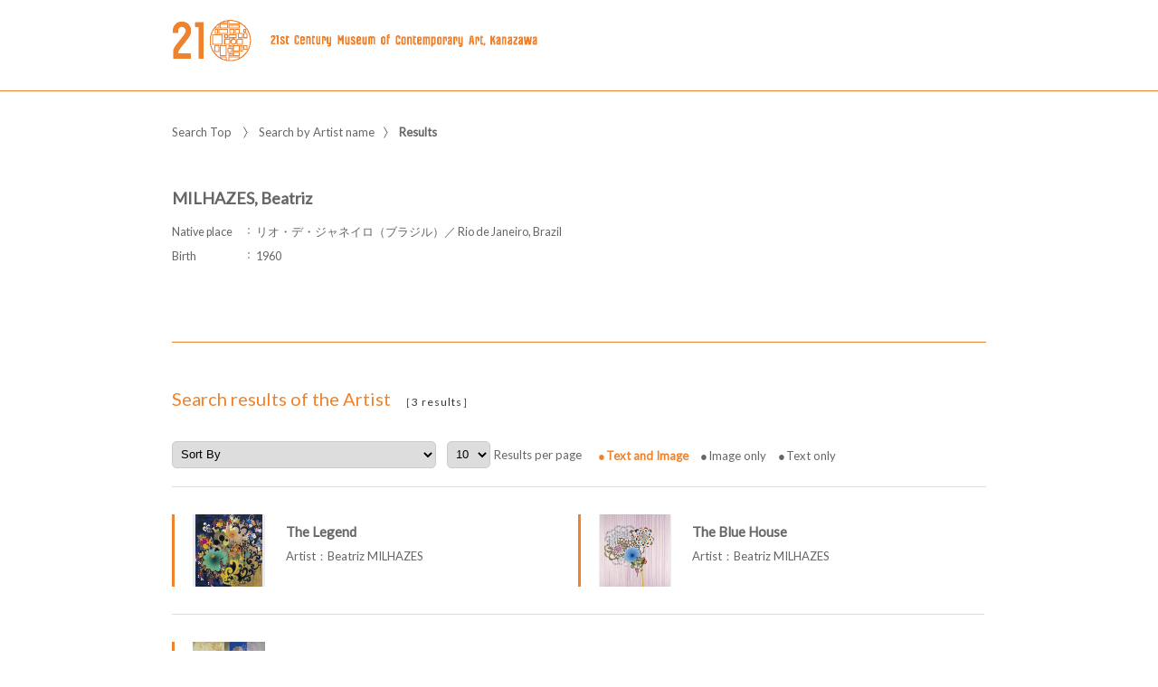

--- FILE ---
content_type: text/html;charset=utf-8
request_url: https://jmapps.ne.jp/kanazawa21_2/sakka_det.html?list_count=10&person_id=95
body_size: 20800
content:

<!DOCTYPE html>
<html lang="en">
<head>
<meta charset="UTF-8" />
<meta name="keywords" content="COLLECTION,21st Century Museum of Contemporary Art, Kanazawa" />

<meta name="description" content="COLLECTION of 21st Century Museum of Contemporary Art, Kanazawa" />

<meta name="referrer" content="origin"><meta name="viewport" content="width=device-width, initial-scale=1.0, minimum-scale=0.5, maximum-scale=4.0, user-scalable=yes">

<title>MILHAZES, Beatriz ： Results | COLLECTION | 21st Century Museum of Contemporary Art, Kanazawa</title>

<link rel="stylesheet" type="text/css" media="all" href="ver_2/website00/css/common/func/import.css?v=1213a" />
<link rel="stylesheet" type="text/css" media="all" href="ver_2/website00/css/common/sakka_det.css?v=1213a" />

<link rel="stylesheet" type="text/css" media="all" href="ver_2/website00/css/design/SIM003ORA.css" />

<link rel=stylesheet type="text/css" href="./font-awesome-4.6.3/css/font-awesome.css" media="screen, print">
<link rel="stylesheet" href="https://use.fontawesome.com/releases/v5.4.1/css/all.css" integrity="sha384-5sAR7xN1Nv6T6+dT2mhtzEpVJvfS3NScPQTrOxhwjIuvcA67KV2R5Jz6kr4abQsz" crossorigin="anonymous">
<link href="https://fonts.googleapis.com/css?family=Lato:300,400" rel="stylesheet">

<!--[if lt IE 9]>
<link rel="stylesheet" type="text/css" media="all" href="ver_2/website00/css/common/func/old_ie.css" />
<script type="text/javascript" src="ver_2/website00/js/html5.js"></script>
<![endif]-->

<script type="text/javascript" src="ver_2/website00/js/jquery/jquery.js"></script>
<script type="text/javascript" src="ver_2/website00/js/common.js?v=106f"></script>

<script type="text/javascript" src="ver_2/website00/js/jquery/jquery.leanModal.min.js"></script>

<script type="text/javascript" src="ver_2/website00/js/jquery/ofi.min.js"></script>



<style type="text/css">
<!--

-->
</style>

<style type="text/css">
<!--
body.FOR001 #areaContents,
html:not(.FOR001) {
}
body.FOR001 #areaContents,
html:not(.FOR001) {
	background-repeat: no-repeat;
	background-position:center center;
	background-repeat:repeat;
	
}

/*サイト幅*/
body.SIM003 header,
body.SIM003 .wrapper-contents,
body.SIM003 footer,
body.FOR001 #header,
body.FOR001 #footer,
body.FOR001 .wrapper-contents,
body:not(.FOR001):not(.SIM003):not(.ELE001) #wrapperAll {
	width:95%;
}

/* 画像クロップ */

ul.type-pict li dl dt,
ul.type-pict li dl dd {
	width:160px;
}
ul.type-pict li dl img {
	width:160px;

	height:160px;
}
ul.type-mix li img {
}

canvas#model_canvas,
iframe#videoYoutubeIframe,
#blockPhoto img#pict,
#blockPhoto img#bookpict{
/* 初期値 幅:360px×高:300px はdet.css で定義 */
			height:300px;
	
	width:380px;
}


#blockPhoto {
	width:380px;

}

canvas#model_canvas,
#blockPhoto img#pict,
#blockPhoto img#bookpict{
	object-fit:contain;
  	font-family: 'object-fit: contain;'
}



-->
</style>
<link rel="stylesheet" type="text/css" media="screen and (max-width: 770px)" href="ver_2/website00/css/design/theme/sp/sim003_sp.css?v=1213a">
<script type="text/javascript" src="ver_2/website00/js/sp.js"></script>

<link rel="stylesheet" type="text/css" media="screen and (max-width: 770px)" href="ver_2/website00/css/common/func/det_pict_sp.css?v=202210
31a">



<script type="text/javascript" src="ver_2/website00/js/jquery/jquery.nailthumb.1.1.min.js"></script>

<script type="text/javascript">
 	var defaultValue = "";
	var isCrop = "";
	var isResponsive = "1";
	var listType = "LLA";
	var themeId = "SIM003";
</script>

<script type="text/javascript">
<!--
function sw_page(p) {
	document.search.page.value = p;
	document.search.submit();
}

function quick_sort(item) {
	// #991
	var sort_type = 'asc';
	var sort_field = 'data_id';
	var direction = 'asc';
	if (sort_field == item && sort_type == 'asc') direction = 'desc';
	$('#listResultNaviCategory').val(item);
	document.search.sort_type.value = direction;
	document.search.submit();
}

function locate_by_order() {
	if ($('#listResultNaviCategory').val() == '') return;

    var asc_or_desc = "asc";
    if ($('#listResultNaviCategory option:selected').hasClass("desc")) {
        asc_or_desc = "desc";
    }

	document.search.sort_type.value = asc_or_desc;
	document.search.submit();
}

function change_list_count() {
	document.search.submit();
}

function locate_by_list(list_type) {
	document.search.list_type.value = list_type;
	document.search.btn_list_type.value = "yes";
	document.search.submit();
}
function popup_pict_view(data_id, shiryo_data_id) {
	window.open("pictview.html?data_id="+data_id+"&shiryo_data_id="+shiryo_data_id, "_blank", "width=700px,height=500px");
}

-->
</script>

<script type="text/javascript">
$(function(){
	var win_w = $(window).width();
	$(".menu").click(function() {
        window.location.href = "./det.html?data_id=" + $(this).find("input[type=hidden]").val();
    });	
	
	//作家データBOX 高さを揃える
	var leftH = $("#blockData div.bg-tbl").outerHeight();
	var rightH = $("#kaisetsu").outerHeight();
	var h3H = $("#blockData h3").outerHeight({margin: true});
	
	if (themeId == "FOR001") {
		leftH = leftH + h3H+2;
	}
	if (leftH > rightH) {
		if (themeId == "CLE001") {
		leftH = leftH + 2;
		}
			
		$('#kaisetsu').css('height',(leftH-20-2)+'px');
	} else {
		if(themeId != "FOR001") {
			$('#blockData div.bg-tbl').css('height',rightH+'px');
		} else {
			$('#blockData').css('height',rightH+'px');
		}
	}
});

</script>

<script type="text/javascript">
$(document).ready(function(){
    $('.accordion_head').click(function() {
        $(this).next().slideToggle();
		$(this).toggleClass("open");
    }).next().hide();
});
</script>


<meta property="og:locale" content="ja_JP">


<meta property="og:site_name" content="21st Century Museum of Contemporary Art, Kanazawa - COLLECTION">
<meta property="og:title" content="MILHAZES, Beatriz ： Results | COLLECTION | 21st Century Museum of Contemporary Art, Kanazawa">
<meta property="og:url" content="https://jmapps.ne.jp/kanazawa21_2/sakka_det.html?person_id=95">

<meta property="og:type" content="article">

<meta property="og:description" content="COLLECTION of 21st Century Museum of Contemporary Art, Kanazawa">

<meta property="og:image" content="">
<meta name="twitter:card" content="summary_large_image">


</head>

<body id="sakka_det" class="SIM003 SIM003ORA en responsive">




<div id="wrapperAll" class="LLA">
    
	  

	<header id="header">
		<hgroup id="headerTop">
			<h1 id="siteId"><a href="./index.html" target="_self" rel="noopener noreferrer"><img src="./opt_img/1087/header_image2.png" alt="21st Century Museum of Contemporary Art, Kanazawa　COLLECTION" /></a></h1>
			<h2 id="siteOutline" class="clearTxt">21st Century Museum of Contemporary Art, Kanazawa</h2>
		</hgroup>
        
		


    
    
	



<script type="text/javascript">
<!--
	$(function(){
	    $('a[rel*=popup_optional_contents1]').leanModal({closeButton: ".modal_close" });
	});
-->
</script>

<div id="popup_optional_contents1" class="popup_optional_contents">
	<div id="wrap">
        <div id="popup-header">
            <h2></h2>
            <a class="modal_close" id="modal_close" href="#" onclick="javascript:clear_selected_bunrui()"></a>
        </div><!--/#popup-header -->
        <div id="popup-body">
			<p>NOTES</p>
 

<div>
<p><span style="font-size:11px">This Collection Data page contains the works and materials in the collection of 21st Century Museum of Contemporary Art, Kanazawa, as of April 1, 2024. <br>
<br>
Artists are listed alphabetically by artist’s surname.<br>
Works and materials by the same artists are listed according to the date of the work in principle.<br>
Works whose dates are unidentified are listed at the end of each item. Some works are not listed according to the date of work due to their relations.<br>
<br>
The data of works and materials are listed in order of title, production year, material/technique/form, dimensions, donor’s name, copyright holder and credit for photograph.<br>
Dimensions are given by height (H) x width (W) in centimeters for plane work, and height (H) x width (W) x depth (D) in cm for 3-D work. Diameter (Ø) is used for circular work.<br>
For the name of country or city, the name currently used in English is listed in principle. </span></p>
</div>

<div>
<div>
<ul style="list-style-type:none">
</ul>
</div>
</div>
        </div>
    </div>
</div><!--/#modal_message -->

		<div class="wrapper">
		</div><!-- /.wrapper-->
	</header>


<script type="text/javascript">
	var color = $('#headerTop p').css('color');
	$('#header_opt_contents_1').css('color', color);
	$('#header_opt_contents_2').css('color', color);
	$('#header_opt_anchor_1').css('color', color);
	$('#header_opt_anchor_2').css('color', color);
	$('#blockFontSize').css('color', color); //#990
	$('#fsdcl_small').css('color', color); //#990
	$('#fsdcl_standard').css('color', color); //#990
	$('#fsdcl_large').css('color', color); //#990	
</script>
    
	<div id="areaContents">
	<article class="wrapper-contents">
        
		<form action="./sakka_det.html" method="get" name="search">
			
												<input type="hidden" id="is_pub_mode" name="is_pub_mode" value="1" />
												<input type="hidden" id="museum_sub_domain" name="museum_sub_domain" value="kanazawa21_2" />
																		<input type="hidden" id="person_id" name="person_id" value="95" />
						<input type="hidden" id="hlvl" name="hlvl" value="1" />
			<input type="hidden" id="bunrui" name="bunrui" value="0" />

						<input type="hidden" id="uni_museum" name="uni_museum" value="" />
						
						<input type="hidden" id="attach_img" name="attach_img" value="" />
						<input type="hidden" id="keywords" name="keywords" value="" />
			<input type="hidden" id="search_type" name="search_type" value="keyword" />
			<input type="hidden" id="sort_type" name="sort_type" value="asc" />
			<input type="hidden" id="page" name="page" value="1" />
			<input type="hidden" id="list_type" name="list_type" value="LLA" />
			<input type="hidden" id="btn_list_type" name="btn_list_type" value="yes" />            
			<input type="hidden" id="list_count" name="list_count" value="10" />
			<input type="hidden" id="person_id" name="person_id" value="95" />

            <section id="blockUpper">
        		
				


<nav id="panList">
	<ul>
    	<li><a href="./index.html" id="panListHome"><i class="fa fa-home"></i>Search Top</a></li>
	        <li><a href="./sakka_list.html">Search by Artist name</a><strong>Results</strong></li>
    
        </ul>
</nav><!--/panList -->
                
				                <section id="blockData">
                	<h3>MILHAZES, Beatriz</h3>
					
								                    <div class="bg-tbl">
                    	<table>
                    
<tr>
	<th>Native place</th><td>リオ・デ・ジャネイロ（ブラジル）／ Rio de Janeiro, Brazil</td>
</tr>
<tr class="even">
	<th>Birth</th><td>1960</td>
</tr>
                		</table>
                    </div><!--/bg-tbl-->
                    
					                    
                    <script type="text/javascript">
					<!--
						$(function(){
							$("#blockData").addClass("no-kaisetsu");
						});
					-->
					</script>                    
														
                </section><!-- /blockData -->
            </section><!--/blockUpper -->
                
            <section id="blockMid">
				                <h1 class="strong"><span>Search results of the Artist</span><span id="hitCnt">［3 results］</h1>
				                
                <article id="blockOption">
                
                                            
                        <div class="wrapper">
       
                            <div id="blockSort">
                                <!--並べ替え -->
								<label for="listResultNaviCategory">Sort By</label>
                                <select name="sort_field" id="listResultNaviCategory" onchange="locate_by_order();">
                                    <option value=""><span class="default">Sort By</span>&nbsp;</option>
                                    <option value="title" class="asc"  ><span class="default">作品・シリーズ名（英文） Ascending order</span>&nbsp;</option>
                                    <option value="title" class="desc" ><span                >作品・シリーズ名（英文） Descending order</span>&nbsp;</option>
                                                                    <option value="f6" class="asc"  >Artist Ascending order&nbsp;</option>
                                    <option value="f6" class="desc" >Artist Descending order&nbsp;</option>
                                                                </select>
                            </div><!--/blockSort -->
                      
                                              
                        
                            <p id="changeCnt">
								<label for="list_count"></label>
                                <select id="list_count" name="list_count" onChange="change_list_count()">
                                                                                                    <option id="list_count5" value="5">5</option>
                                                                    <option id="list_count10" value="10" selected>10</option>
                                                                    <option id="list_count20" value="20">20</option>
                                                                    <option id="list_count50" value="50">50</option>
                                                                    <option id="list_count100" value="100">100</option>
                                                                </select>Results per page                            </p><!--/changeCnt -->
                                                    
                            <ul id="changeListType">
                                <li id="btnLLC" class="link-on"><a href="javascript:locate_by_list('LLC')">Text and Image</a></li>
                                <li id="btnLLG"><a href="javascript:locate_by_list('LLG')">Image only</a></li>
                                <li id="btnLLM"><a href="javascript:locate_by_list('LLM')">Text only</a></li>
                            </ul><!--/changeListType -->
                                                    
                            <nav id="navPager">
                                <!--ページめくりボタン -->
                                <ul>
                                                                    </ul>
                            </nav><!--/navPager -->
                         </div><!--/wrapper -->
    
                 </article><!--/blockOption -->
            </section><!--/blockMid -->
            		
			<section id="blockDoc">
            

    <div id="listResult">
    
	
<script type="text/javascript">
$(function(){
	var pict_w = 80;
	var pict_h = 80;
	

	var txt_w = $('ul.type-mix dl').width();	//テキストエリアサイズ
	listMix(pict_w, pict_h, txt_w);

	
	var timer = false;
	$(window).resize(function() {
		if (timer !== false) {
			clearTimeout(timer);
		}
		timer = setTimeout(function() {
			console.log('resized');
		listMix(pict_w, pict_h, txt_w);
		}, 200);
	});

	
});
</script>

						<ul class="type-mix">
                        

                            <li class="menu">

								<div class="container">
                                    <p>
										<img src="ver_2/website00/cmn_img/copy_guard.png" class="gurd-dmy-img" alt="" />
										<img src="./pict.html?pict_size=m&data_id=8381&dt=20190129_4" alt="image of『The Legend』" oncontextmenu="return false" />
									</p>
                                    <dl>
                                        <dt><a href="./det.html?data_id=91">The Legend</a></dt>
                                        <dd>
                                            Artist：Beatriz MILHAZES<br />                                                                                </dd>
                                    </dl><input type="hidden" value="91" />
                                </div>
                            </li>

                            <li class="menu">

								<div class="container">
                                    <p>
										<img src="ver_2/website00/cmn_img/copy_guard.png" class="gurd-dmy-img" alt="" />
										<img src="./pict.html?pict_size=m&data_id=8383&dt=20190129_4" alt="image of『The Blue House』" oncontextmenu="return false" />
									</p>
                                    <dl>
                                        <dt><a href="./det.html?data_id=92">The Blue House</a></dt>
                                        <dd>
                                            Artist：Beatriz MILHAZES<br />                                                                                </dd>
                                    </dl><input type="hidden" value="92" />
                                </div>
                            </li>

                            <li class="menu">

								<div class="container">
                                    <p>
										<img src="ver_2/website00/cmn_img/copy_guard.png" class="gurd-dmy-img" alt="" />
										<img src="./pict.html?pict_size=m&data_id=8382&dt=20190130_4" alt="image of『Black Power』" oncontextmenu="return false" />
									</p>
                                    <dl>
                                        <dt><a href="./det.html?data_id=274">Black Power</a></dt>
                                        <dd>
                                            Artist：Beatriz MILHAZES<br />                                                                                </dd>
                                    </dl><input type="hidden" value="274" />
                                </div>
                            </li>

						</ul>        
                        
	
	</div><!-- /listResult -->
                                        

				


    





<script type="text/javascript">
<!--
	$(function(){
	    $('a[rel*=popup_optional_contents1]').leanModal({closeButton: ".modal_close" });
	});
-->
</script>

<div id="popup_optional_contents1" class="popup_optional_contents">
	<div id="wrap">
        <div id="popup-header">
            <h2></h2>
            <a class="modal_close" id="modal_close" href="#" onclick="javascript:clear_selected_bunrui()"></a>
        </div><!--/#popup-header -->
        <div id="popup-body">
			<p>NOTES</p>
 

<div>
<p><span style="font-size:11px">This Collection Data page contains the works and materials in the collection of 21st Century Museum of Contemporary Art, Kanazawa, as of April 1, 2024. <br>
<br>
Artists are listed alphabetically by artist’s surname.<br>
Works and materials by the same artists are listed according to the date of the work in principle.<br>
Works whose dates are unidentified are listed at the end of each item. Some works are not listed according to the date of work due to their relations.<br>
<br>
The data of works and materials are listed in order of title, production year, material/technique/form, dimensions, donor’s name, copyright holder and credit for photograph.<br>
Dimensions are given by height (H) x width (W) in centimeters for plane work, and height (H) x width (W) x depth (D) in cm for 3-D work. Diameter (Ø) is used for circular work.<br>
For the name of country or city, the name currently used in English is listed in principle. </span></p>
</div>

<div>
<div>
<ul style="list-style-type:none">
</ul>
</div>
</div>
        </div>
    </div>
</div><!--/#modal_message -->
            
        		<p id="pageTop"><a href="#header">PageTop</a></p>
			</section><!--/blockDoc -->
		</form>
	
    </article><!--/wrapper-contents -->
	</div><!-- /areaContents -->

	
<footer id="footer">
	<div class="wrapper">
		<a href="https://www.kanazawa21.jp/en/ " target='_blank'>21st Century Museum of Contemporary Art, Kanazawa</a>

       	<small>© 21st Century Museum of Contemporary Art, Kanazawa. All right reserved.</small>
       	<p>Powered By<strong>I.B.MUSEUM SaaS</strong></p>
    
	</div><!--/.wrapper -->
</footer>
    
</div><!-- /wrapperAll -->

</body>
</html>

--- FILE ---
content_type: text/css
request_url: https://jmapps.ne.jp/kanazawa21_2/ver_2/website00/css/common/list.css
body_size: 7032
content:
@charset "UTF-8";

@import "./search.css";

/* ---------------------------------------------------------------------
*
*   ■一覧用のCSS
*
* ------------------------------------------------------------------- */


/* 一覧の<li>タグ等 */
.menu {
	cursor:pointer;
}
.menu:hover * {
	color:#009;
}
.menu:hover .title a {
	text-decoration:underline;
}

.nailthumb-container {
	overflow:hidden;
}

#blockInput {
	position:relative;
}


/* ■■■■■■■■ 検索結果一覧ページ ■■■■■■■■ */

#blockOption {
	width:auto;
}
p#msgHitCnt {
	padding-left:2px;
	padding-bottom:15px;
	font-size: 100%;
}

/* 検索結果0件コメント */
p.msg-no-data {
	padding:130px 0 150px !important;
	text-align:center;
	line-height:1.8em;
	letter-spacing:1px;
}
span.default {
	color:#999;	
}

/* ピックアップ一覧リンク */
#btnAllView a {
	background-position:left center;
	background-repeat:no-repeat;
	background-image: url(../../cmn_img/arrow_black.png);
}

/*========== 検索結果一覧 ==========*/
ul.type-mix li img,
ul.type-pict li img {
  	object-fit:contain;
  	font-family: 'object-fit: contain;'
}

#listPickup,
#listResult {
	width:100%;
	padding:10px auto 20px;
	word-break:break-word;
	word-wrap:break-word;
	overflow-wrap:break-word;
	box-sizing: border-box;
}
#listPickup ul,
#listResult ul {
	width:auto;
    display:flex;
    flex-wrap:wrap;
	box-sizing:border-box;
}
#listPickup ul li.dmy,
#listResult ul li.dmy {
	height:0px;
	border:0px;
	padding:0px;
	border:0px;
}

#listPickup ul li dl dt {
	position: relative;
}


/*========== LLC 文字画像一覧（コンパチ）タイプ ==========*/

ul.type-mix {
	justify-content:space-between;
}
ul.type-mix li {
	margin-right:10px;
	box-sizing:border-box;
}
ul.type-mix li.last,
ul.type-mix li.right {
	margin-right:0px;
}
ul.type-mix p { /* 画像 */
	margin-right:13px;
	text-align:center;
	align-self:flex-start;
	flex-grow:0;
	position: relative;
}
ul.type-mix p span {
	display:block;
}
/*画像*/
ul.type-mix li img {
	width:80px;
	height:80px;
}
ul.type-mix p a {
	display: block;
}
ul.type-mix li:hover a {
	text-decoration:underline;
}
ul.type-mix dl {
	width:230px;
	align-self:flex-start;
	flex-grow:1;
}
ul.type-mix dl dt {
	display: block;
	font-weight: bold;
	font-size: 116%;
	padding: 0 0 2px;
	margin: 0 0 0px;
}
ul.type-mix dl dt span {
	font-weight: normal;
	font-size: 93%;
	padding: 0 0 0 10px;
}

/*========== LLG 画像一覧 タイプ ==========*/
ul.type-pict {
	justify-content:space-between;
}
ul.type-pict li {
	margin-right:12px;
	margin-bottom:12px;
}
ul.type-pict li.last,
ul.type-pict li.right {
	margin-right:0px;
}
ul.type-pict li:hover {
	text-decoration:underline;
}
ul.type-pict li dl {
	padding:7px;
}
ul.type-pict li dl dt {/* 画像 */
	margin-bottom:5px;
	box-sizing:content-box;
	position: relative;
}
ul.type-pict li dl dt,
ul.type-pict li dl dd {
	width:160px;
}
ul.type-pict li img {
	width:160px;
	height:140px;
}
ul.type-pict li.dmy dl dt {
	padding:0px;
	border:none;
	box-sizing:content-box;
}
/* 資料名 */
ul.type-pict li dl dd strong {
	font-weight:normal;
}
ul.type-pict li dl dd a {
	display: block;
	text-align:left;
	margin: 0 0 0px;
	line-height:1.1em;
}

/*========== LLM 文字一覧 タイプ ==========*/
table.type-txt {
	width:100%;
}
table.type-txt thead th {
	text-align:center;
	font-weight:bold;
	/*/border-bottom:2px solid #666666;*/
	white-space:nowrap;
}
table.type-txt thead {
	border-bottom:2px solid #666666;
}
table.type-txt thead th.title {
	width:35%;
}
/* #991 */
table.type-txt thead th span.sort-direction {
	font-size:75%;
	margin-left:3px;
}
table.type-txt tbody th,
table.type-txt tbody td {
	min-width: 50px;
	vertical-align:top;
	/*/border-bottom:1px dotted #666666;*/
}
table.type-txt tbody tr {
	border-bottom:1px dotted #666666;
}
table.type-txt tbody th {
	padding:6px 3px 5px 0px;
	font-size:108%;
	font-weight:bold;
}
table.type-txt tbody th span {
	height:100%;
	display:block;
}
table.type-txt tbody td {
	padding:6px 0;
}
table.type-txt tbody td span {
	height:100%;
	padding:0 0px 0 4px;
	display:block;
	border-left:1px solid #bbb;
}

/*========== 検索結果リストナビーゲーション ==========*/

#blockOption select {
	margin-right:2px;
}
#blockSort {
	width:auto;
	float:left;
	margin-right:10px;
	padding-top:10px;
}
#blockSort a {
	text-decoration:underline;
}
#blockSort select,
#btnSort {
	float: left;
}
#blockSort label,
#changeCnt label {
	/*text-indent: -9999px;*/
	position: absolute;
	top:-3000px;
}
#btnSort {
	padding: 3px 0 0;
	white-space:nowrap;
}
#btnSort a {
	font-size: 84%;
	margin: 0 4px 0 0;
	padding: 0 0 0 3px;
	border-left: 1px solid #363636;
}
#btnSort a:first-child {
	border: 0 none;
	padding: 0;
}
#blockSortCategory {
	border: 1px solid #b3b3b3;
	padding-left:3px;
	width: 94px;
	margin: 0 7px 0 0;
}
/* 表示件数切替 */
#changeCnt {
	width:auto;
	float:left;
	padding: 10px 0 0;
	white-space:nowrap;
}


/*========== 一覧表示形式切替ボタン ==========*/
#changeListType {
	float:left;
	margin-left:18px;
	padding-top:13px;
}
#changeListType li {
	margin-right:8px;
	padding-left:17px;
	float:left;
	display:block;
	font-size:84%;
	line-height:1.6em;
	background-position:left center;
	background-repeat:no-repeat;
}
#changeListType li a {
	text-decoration: underline;
}
#changeListType li#btnLLC {
	background-image: url(../../cmn_img/icon_list_txt_pict.png);
}
#changeListType li#btnLLG {
	background-image: url(../../cmn_img/icon_list_pict.png);
}
#changeListType li#btnLLM {
	background-image: url(../../cmn_img/icon_list_txt.png);
}
#changeListType li.link-on {
	padding-left:18px;
}
#changeListType li.link-on a {
	font-weight:bold;
	font-size:120%;
	text-decoration:none;
	cursor:default;
}

/* 検索キーワード強調 */
mark.highlight {
}


/* ---------------------------------------------------------------------
*    フロート解除
* ------------------------------------------------------------------- */

#btnListType:after,
#navPager ul:after,
ul.type-mix:after {
    content: ".";
    display: block;
    height: 0px;
    clear: both;
    visibility: hidden;
}
#btnListType,
#navPager ul {
	zoom: 1;
}

/* ---------------------------------------------------------------------
*
*    ■フォントサイズ見本（基本サイズ13px）
*    ・10px	77%    ・11px	85%    ・12px	93%    ・13px	100%
*    ・14px	108%   ・15px	116%   ・16px	124%   ・17px	131%
*    ・18px	139%   ・19px	147%   ・20px	154%   ・21px	162%
*    ・22px	170%   ・23px	177%   ・24px	185%   ・25px	193%
*    ・26px	200%
*
* ------------------------------------------------------------------- */
